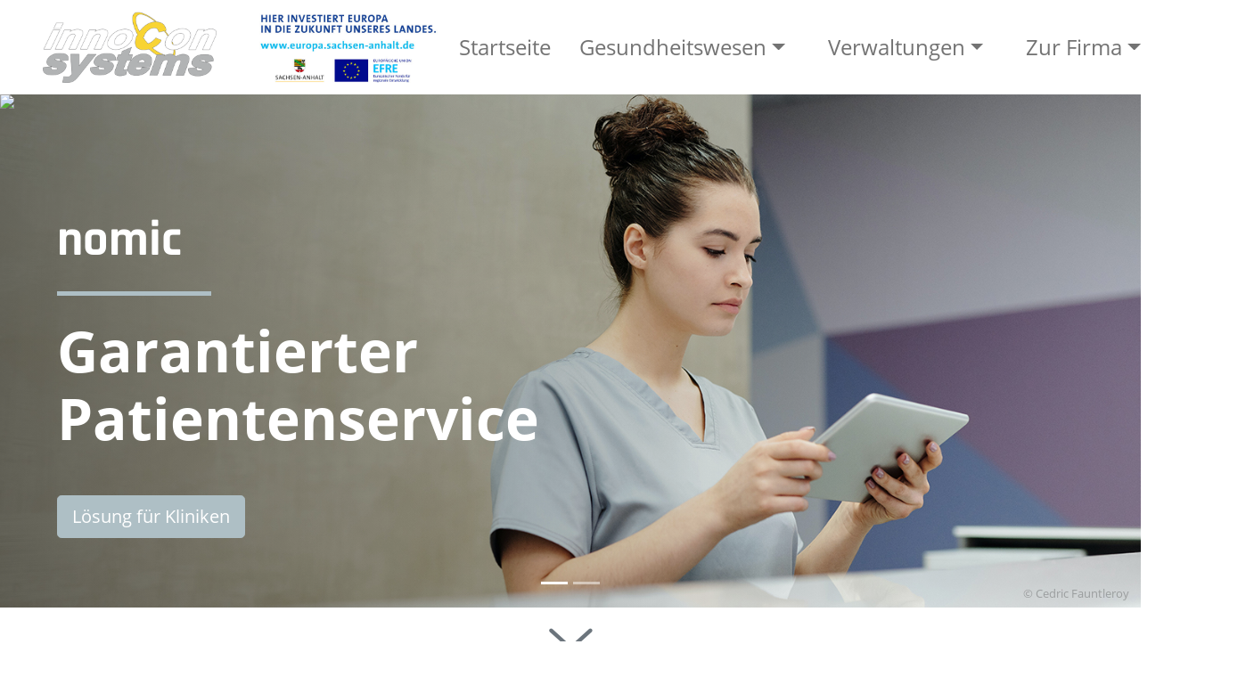

--- FILE ---
content_type: text/html; charset=ISO-8859-1
request_url: https://innocon-systems.de/wnf/navbar/wnf.php?oid=42&sid=
body_size: 5542
content:
<!DOCTYPE html>
<html lang="de">
<head>
<meta http-equiv="Content-Type" content="text/html; charset=iso-8859-1" />
<title>Innocon Systems GmbH</title>
<link rel="shortcut icon" type="image/x-icon" href="../../favicon.png" /><link rel="stylesheet" href="../customizing/layouts/inno21/layout.css" type="text/css"></link>
<link rel="stylesheet" href="../modules/bootstrap/bootstrap-5.0.0-beta3-dist/css/bootstrap.min.css" type="text/css"></link>
<link rel="stylesheet" href="../modules/fontawesome6/css/all.min.css" type="text/css"></link>
<link rel="stylesheet" href="../customizing/templates/wnf_fckeditor/fckeditor.css" type="text/css"></link>
<script type="text/javascript" src="../modules/jquery/js/jquery-3.4.1.min.js"></script>
<script type="text/javascript" src="../modules/bootstrap/bootstrap-5.0.0-beta3-dist/js/bootstrap.min.js"></script>
<script type="text/javascript" src="wnf.js"></script>
<script type="text/javascript" src="../customizing/layouts/inno21/layout.js"></script>
<script type="text/javascript">		var s_sid="";
		var i_oid="11";
		var b_login="";
		var i_loginCallOid="42"</script>
<meta name="author" content="wnfadmin" />
<meta name="copyright" content="wnfadmin" />

<meta http-equiv="Content-Style-Type" content="text/css" />
<meta name="designer" content="sdevic.de" />
<meta name="generator" content="WebNavigationFramework_3.9 (WNF)" />
<meta http-equiv="expires" content="43200">
<meta name="viewport" content="<width=device-width, initial-scale=1"></head>
<body>
<div class="container-fluid p-0"><nav class="navbar navbar-expand-lg navbar-light bg-white"><div class="container-fluid px-4 px-md-5"><a class="navbar-brand" href="wnf.php?oid=11&sid="><img src="../customizing/layouts/inno21/images/logo_innocon_120.png" aria-label="Innocon Systems GmbH Logo"><img src="../customizing/layouts/inno21/images/efre_website.jpg" aria-label="EFRE Foerderung"  class="ms-5"></a><button class="navbar-toggler" type="button" data-bs-toggle="collapse" data-bs-target="#navbarSupportedContent" aria-controls="navbarSupportedContent" aria-expanded="false" aria-label="Toggle navigation"><span class="navbar-toggler-icon"></span></button><div class="collapse navbar-collapse justify-content-end" id="navbarSupportedContent"><ul class="navbar-nav text-end">
<li class="nav-item fs-3"><a class="nav-link" href="wnf.php?oid=49">Startseite</a></li><li class="nav-item dropdown"><a class="nav-link dropdown-toggle fs-4 mx-md-3" href="#" id="oid_12" role="button" data-bs-toggle="dropdown" >Gesundheitswesen</a><ul class="dropdown-menu mx-md-4 p-3 shadow border-0"><li><a class="dropdown-item text-end text-md-start fs-4 m-1" href="wnf.php?oid=15&sid=">Zuweiserportale</a></li><li><a class="dropdown-item text-end text-md-start fs-4 m-1" href="wnf.php?oid=16&sid=">Patientenportale</a></li><li><a class="dropdown-item text-end text-md-start fs-4 m-1" href="wnf.php?oid=14&sid=">Digitale Formulare</a></li><li><a class="dropdown-item text-end text-md-start fs-4 m-1" href="wnf.php?oid=17&sid=">Digital Drucken & Signieren</a></li><li><a class="dropdown-item text-end text-md-start fs-4 m-1" href="wnf.php?oid=18&sid=">SMS & E-Mail Benachichtigungen</a></li><li><a class="dropdown-item text-end text-md-start fs-4 m-1" href="wnf.php?oid=19&sid=">Intelligente Benutzeridentifikation</a></li><li><a class="dropdown-item text-end text-md-start fs-4 m-1" href="wnf.php?oid=20&sid=">Materiallogistik</a></li></ul><li class="nav-item dropdown"><a class="nav-link dropdown-toggle fs-4 mx-md-3" href="#" id="oid_27" role="button" data-bs-toggle="dropdown" >Verwaltungen</a><ul class="dropdown-menu mx-md-4 p-3 shadow border-0"><li><a class="dropdown-item text-end text-md-start fs-4 m-1" href="wnf.php?oid=28&sid=">„Digitales Rathaus“</a></li><li><a class="dropdown-item text-end text-md-start fs-4 m-1" href="wnf.php?oid=29&sid=">Terminbuchungssystem</a></li><li><a class="dropdown-item text-end text-md-start fs-4 m-1" href="wnf.php?oid=34&sid=">Antragsdienste</a></li><li><a class="dropdown-item text-end text-md-start fs-4 m-1" href="wnf.php?oid=35&sid=">Digital Drucken & Signieren</a></li><li><a class="dropdown-item text-end text-md-start fs-4 m-1" href="wnf.php?oid=36&sid=">Serviceterminal</a></li><li><a class="dropdown-item text-end text-md-start fs-4 m-1" href="wnf.php?oid=37&sid=">SMS & E-Mail Benachichtigungen</a></li><li><a class="dropdown-item text-end text-md-start fs-4 m-1" href="wnf.php?oid=38&sid=">Digitaler Postversand</a></li></ul><li class="nav-item dropdown"><a class="nav-link dropdown-toggle fs-4 mx-md-3" href="#" id="oid_43" role="button" data-bs-toggle="dropdown" >Zur Firma</a><ul class="dropdown-menu mx-md-4 p-3 shadow border-0"><li><a class="dropdown-item text-end text-md-start fs-4 m-1" href="wnf.php?oid=44&sid=">Wer wir sind</a></li><li><a class="dropdown-item text-end text-md-start fs-4 m-1" href="wnf.php?oid=45&sid=">Wieder was Neues ...</a></li><li><a class="dropdown-item text-end text-md-start fs-4 m-1" href="wnf.php?oid=48&sid=">Pressemitteilungen</a></li><li><a class="dropdown-item text-end text-md-start fs-4 m-1" href="wnf.php?oid=46&sid=">Jobangebote</a></li><li><a class="dropdown-item text-end text-md-start fs-4 m-1" href="wnf.php?oid=47&sid=">Start-Up gründen</a></li></ul>
<li class="nav-item fs-3"><a class="nav-link" href="wnf.php?oid=13">Kontakt</a></li></ul></div></nav></div><div id="res"></div><main id="main">
<div class="tpl_13 " docnr="18" title="Slider"><div><div id="carouselIndicators" class="carousel slide" data-bs-ride="carousel" data-bs-interval="5000" data-bs-pause="false">
  <div class="carousel-indicators displayNone">
    <button type="button" data-bs-target="#carouselIndicators" data-bs-slide-to="0" class="active" aria-current="true" aria-label="Slide 1"></button>
    <button type="button" data-bs-target="#carouselIndicators" data-bs-slide-to="1" aria-label="Slide 2"></button>

<!--
    <button type="button" data-bs-target="#carouselIndicators" data-bs-slide-to="2" aria-label="Slide 3"></button>
-->

  </div>


  <div id="landingSlide" class="carousel-inner">
    <div class="carousel-item active" style="transform 1s ease">
<div class="grayscale">
         <img src="" class="d-block w-100 background" alt=" " role="img" aria-label="Eine Krankenschwester mit Tablet an der Anmeldung" id="bildHCslider">
</div>
      <div class="carousel-caption d-md-block text-start">
        <p><b class="rajdhani display-4">nomic</b></p>
        <hr class="divider my-4 colorBlue">
        <h5 class="mb-4 mb-md-5 openSansBold col-md-6">Garantierter Patienten­service</h5>
        <a href="wnf.php?oid=23&amp;sid=" class="btn btn-secondary btn-lg colorBlueSlider" aria-label="Lösung für Kliniken">Lösung für Kliniken</a>
      </div>
      <p class="text-end p-0 m-0 lh-base bildnachweisDark">© Cedric Fauntleroy</p>
   </div>
    <div class="carousel-item" style="transform 1s ease">
<div class="grayscale">
      <img src="" class="d-block w-100 background" alt=" " role="img" aria-label="Ein Mann am Computer im Büro" id="bildGOVslider">
</div>
      <div class="carousel-caption d-block text-start">
        <p><b class="rajdhani display-4">nomic</b></p>
        <hr class="divider my-4 colorBlue">
        <h5 class="mb-4 mb-md-5 openSansBold col-md-6">Perfekte Digitalisierung</h5>
        <a href="wnf.php?oid=24&amp;sid=" class="btn btn-secondary btn-lg colorBlueSlider" aria-label="Lösung für Behörden">Lösung für Verwaltungen</a>
      </div>
      <p class="text-end p-0 m-0 lh-base bildnachweis">© Andrea Piacquadio</p>
    </div>

<!--
    <div class="carousel-item">
<div class="grayscale">
      <img src="" class="d-block w-100 background" alt=" " role="img" aria-label="Ein Mann scannt ein Paket im Lager" id="bildLOGslider">
</div>
      <div class="carousel-caption d-md-block text-start">
        <p><b class="rajdhani display-4">nomic</b></p>
        <hr class="divider my-4 colorBlue">
        <h5 class="mb-4 mb-md-5 openSansBold col-md-6">Beeindruckende ­Warenlogistik</h5>
        <a href="wnf.php?oid=25&sid=" class="btn btn-secondary btn-lg colorBlueSlider" aria-label="Logistiklösung">Logistiklösung</a>
      </div>
      <p class="text-end p-0 m-0 lh-base bildnachweis">© shutterstock</p>
    </div>
-->
  </div>


<!--
  <button class="carousel-control-prev" type="button" data-bs-target="#carouselExampleIndicators" data-bs-slide="prev">
    <span class="carousel-control-prev-icon" aria-hidden="true"></span>
    <span class="visually-hidden">Previous</span>
  </button>
  <button class="carousel-control-next" type="button" data-bs-target="#carouselExampleIndicators" data-bs-slide="next">
    <span class="carousel-control-next-icon" aria-hidden="true"></span>
    <span class="visually-hidden">Next</span>
  </button>
-->

</div>


<div id="chevron-down" class="text-secondary"><i class="fa-light fa-angle-down mb-md-5 pb-md-5 mb-3 pb-3" aria-hidden="true"></i></div>
<!--
<a href="wnf.php?oid=45&sid="><button class="btn btn-secondary btn-white stickyButton colorDarkGray fs-4 border-0"><i class="fa-regular fa-bell-on text-secondary" aria-label="Neuigkeiten"></i></button></a>
--></div></div>
<div class="tpl_13 " docnr="19" title="Einleitung"><div><div class="container-fluid mx-0 px-0 mb-md-5 pb-md-5">
  <div class="row align-items-center gx-0">
    <div class="col-md-4 offset-md-1 px-4 lh-base">
      <h2 class="text-start mb-4"><b class="rajdhani colorNomic">nomic</b> als Branchen­lösung für das Gesundheits­wesen, in Verwaltungen und in der Logistik</h2>
      <p class="text-start">nomic bindet sich unkompliziert in ERP/CRM, Fachanwendungen und Krankenhaus- sowie Radiologieinformationssysteme an.  Damit erreichen Sie Ihre Zielgruppen digital an jedem Ort Ihres Unternehmens oder zu Hause. <br></p><p class="text-start">Es lassen sich Papierformulare komplett abbilden und Papierunterschriften durch digitale Signaturen ersetzen. Kunden und Patienten erreichen die Dienste über unsere sichere Portallösung.</p>
    </div>
    <div class="col-md-6 offset-md-1 px-md-0 my-3 py-4 px-0 position-relative">
      <img src="../customizing/layouts/inno21/images/HC_produktuebersicht_Signaturen.jpg" class="d-block w-100" alt="Eine Person signiert auf einem Tablet">
      <p class="text-end m-0 pb-4 lh-base bildnachweisDark">© Kaboompics.com</p>
    </div>
  </div>
</div></div></div>
<div class="tpl_13 " docnr="15" title="Leistungen"><div><div class="container-fluid mx-md-0 px-md-0 mt-md-5 pt-md-5 mt-4">
  <div class="row gx-0">
    <div class="col-md-8 offset-md-2 px-4 lh-base">
      <h2 class="mb-4">Unsere Leistungen in den verschiedenen Branchen</h2>
      <p>nomic ist eine digitale Plattform, in der verschiedene Produkte zur Verfügung stehen, die sich gegenseitig ergänzen. </p><p>Digitalisieren Sie Ihre Prozesse mit digitalen Dokumenten, digitalen rechtsverbindlichen Signaturen auf mobilen Tablets und einem sicheren Portal für Ihre Kunden oder Patienten. Verwalten Sie all diese Funktionen mit nomic.</p>
    </div>
  </div>
</div></div></div>
<div class="tpl_13 " docnr="16" title="Leistungen Cards"><div><div class="mt-4" id="close">
    
    <input type="radio" class="btn-check" name="options-outlined" id="option1" autocomplete="off" checked="" data-bs-toggle="collapse" data-bs-target="#healthcare" aria-expanded="true" aria-controls="healthcare" data-bs-parent="#close">
    <label class="btn btn-outline-secondary colorHC mx-2 my-2 fs-5" for="option1">Gesundheitswesen</label>
    
    <input type="radio" class="btn-check" name="options-outlined" id="option2" autocomplete="off" data-bs-toggle="collapse" data-bs-target="#government" aria-expanded="true" aria-controls="government" data-bs-parent="#close">
    <label class="btn btn-outline-secondary colorGOV mx-2 my-2 fs-5" for="option2">Verwaltungen</label>
    
<!-- 
    <input type="radio" class="btn-check" name="options-outlined" id="option3" autocomplete="off" data-bs-toggle="collapse" data-bs-target="#industrial" aria-expanded="true" aria-controls="industrial" data-bs-parent="#close">
    <label class="btn btn-outline-secondary colorLOG mx-2 my-2 fs-5" for="option3">Logistik</label> 
-->                   
                
<div class="container mt-5 pt-5 collapse show products" id="healthcare" data-bs-parent="#close">
    <div class="row row-cols-1 row-cols-md-3 g-4">
        <div class="col mb-5">
            <a href="wnf.php?oid=15&amp;sid=" class="text-decoration-none" aria-label="Zuweiserportal">
                <div class="card h-100 border-0 text-dark">
                    <i class="fa-light fa-user-doctor-message mb-4 my-md-4 colorHCicon"></i>
                    <div class="card-body lh-base">
                        <h3 class="card-title mb-3">Zuweiserportale</h3>
                        <p class="card-text">Zuweiser-, Partner und Nachversorger-Vernetzung – über ein Konto</p>
                        <div class="fc-HC">
                            Produkt anzeigen
                        </div>
                    </div>
                </div>
            </a>
        </div>
        <div class="col mb-5">
            <a href="wnf.php?oid=16&amp;sid=" class="text-decoration-none" aria-label="Patientenportal">
                <div class="card h-100 border-0 text-dark">
                    <i class="fa-light fa-laptop-house mb-4 my-md-4 colorHCicon"></i>
                    <div class="card-body lh-base">
                        <h3 class="card-title mb-3">Patientenportale</h3>
                        <p class="card-text">Patienten erhalten ihre Krankenakte, Aufklärungsbögen oder Checklisten online</p>
                        <div class="fc-HC">
                            Produkt anzeigen
                        </div>
                    </div>
                </div>
            </a>
        </div>
        <div class="col mb-5">
            <a href="wnf.php?oid=16&amp;sid=" class="text-decoration-none" aria-label="Terminbuchungssystem">
                <div class="card h-100 border-0 text-dark">
                    <i class="fa-light fa-calendar-clock mb-4 my-md-4 colorHCicon"></i>
                    <div class="card-body lh-base">
                        <h3 class="card-title mb-3">Online Terminbuchungen</h3>
                        <p class="card-text">Online Patiententermine im Kalender buchen, damit Wartezeiten entfallen</p>
                        <div class="fc-HC">
                            Produkt anzeigen
                        </div>
                    </div>
                </div>
            </a>
        </div>
        <div class="col mb-5">
            <a href="wnf.php?oid=14&amp;sid=" class="text-decoration-none" aria-label="Digitale Dokumente">
                <div class="card h-100 border-0 text-dark">
                    <i class="fa-light fa-file-certificate mb-4 my-md-4 colorHCicon"></i>
                    <div class="card-body lh-base">
                        <h3 class="card-title mb-3">Digitale Formulare</h3>
                        <p class="card-text">Vollständiger Ersatz von Papierformularen und maximale Nutzung aller digitaler Vorteile</p>
                        <div class="fc-HC">
                            Produkt anzeigen
                        </div>
                    </div>
                </div>
            </a>
        </div>
        <div class="col mb-5">
            <a href="wnf.php?oid=17&amp;sid=" class="text-decoration-none" aria-label="Digitale Signaturen">
                <div class="card h-100 border-0 text-dark">
                    <i class="fa-light fa-file-signature mb-4 my-md-4 colorHCicon"></i>
                    <div class="card-body lh-base">
                        <h3 class="card-title mb-3">Digitale Signaturen</h3>
                        <p class="card-text">Einfache und rechtskräftige elektronische Signaturen, Siegel und Zeitstempel gemäß „eIDAS“</p>
                        <div class="fc-HC">
                            Produkt anzeigen
                        </div>
                    </div>
                </div>
            </a>
        </div>              
        <div class="col mb-5">
            <a href="wnf.php?oid=18&amp;sid=" class="text-decoration-none" aria-label="notification">
                <div class="card h-100 border-0 text-dark">
                    <i class="fa-light fa-message-image mb-4 my-md-4 colorHCicon"></i>
                    <div class="card-body lh-base">
                        <h3 class="card-title mb-3">SMS &amp; E-Mail</h3>
                        <p class="card-text">Automatisierter SMS und E-Mail-Versand</p>
                        <div class="fc-HC">
                            Produkt anzeigen
                        </div>
                    </div>
                </div>
            </a>
        </div>
        <div class="col mb-5">
            <a href="wnf.php?oid=17&amp;sid=" class="text-decoration-none" aria-label="Papierersatzlösung">
                <div class="card h-100 border-0 text-dark">
                    <i class="fa-light fa-print-slash mb-4 my-md-4 colorHCicon"></i>
                    <div class="card-body lh-base">
                        <h3 class="card-title mb-3">Digital-Drucken</h3>
                        <p class="card-text">Drucken, signieren und archivieren – ohne Papier </p>
                        <div class="fc-HC">
                            Produkt anzeigen
                        </div>
                    </div>
                </div>
            </a>
        </div>
        <div class="col mb-5">
            <a href="wnf.php?oid=19&amp;sid=" class="text-decoration-none" aria-label="material">
                <div class="card h-100 border-0 text-dark">
                    <i class="fa-light fa-memo-circle-check mb-4 my-md-4 colorHCicon"></i>
                    <div class="card-body lh-base">
                        <h3 class="card-title mb-3">Intelligente Benutzeridentifikation</h3>
                        <p class="card-text">Verwendung vorhandener Benutzerdaten (Active Directory/LDAP) und Kartenlogin</p>
                        <div class="fc-HC">
                            Produkt anzeigen
                        </div>
                    </div>
                </div>
            </a>
        </div>
        <div class="col mb-5">
            <a href="wnf.php?oid=20&amp;sid=" class="text-decoration-none" aria-label="material">
                <div class="card h-100 border-0 text-dark">
                    <i class="fa-light fa-scanner-gun mb-4 my-md-4 colorHCicon"></i>
                    <div class="card-body lh-base">
                        <h3 class="card-title mb-3">Barcode &amp; RFID</h3>
                        <p class="card-text">Warenzugänge und -bewegungen per Barcodescanner oder RFID-Empfänger verfolgen</p>
                        <div class="fc-HC">
                            Produkt anzeigen
                        </div>
                    </div>
                </div>
            </a>
        </div>
    </div>
</div>
                
                
<div class="container collapse mt-5 pt-5 products" id="government" data-bs-parent="#close">
    <div class="row row-cols-1 row-cols-md-3 gx-0">
        <div class="col mb-5">
            <a href="wnf.php?oid=28&amp;sid=" class="text-decoration-none" aria-label="Bürgerportal">
                <div class="card h-100 border-0 text-dark">
                    <i class="fa-light fa-laptop-house mb-4 my-md-4 colorGOVicon"></i>
                    <div class="card-body lh-base">
                        <h3 class="card-title mb-3">„Digitales Rathaus“</h3>
                        <p class="card-text">Digitale Portallösung für alle Verwaltungsdienste zu Bürgern, Vereinen und Unternehmen</p>
                        <div class="fc-GOV">
                            Produkt anzeigen
                        </div>
                    </div>
                </div>
            </a>
        </div>
        <div class="col mb-5">
            <a href="wnf.php?oid=34&amp;sid=" class="text-decoration-none" aria-label="Bürgerportal">
                <div class="card h-100 border-0 text-dark">
                    <i class="fa-light fa-files mb-4 my-md-4 colorGOVicon"></i>
                    <div class="card-body lh-base">
                        <h3 class="card-title mb-3">Antragsdienste</h3>
                        <p class="card-text">Verwaltung von Anträgen (24/7) aller Arten durch Bürger, Vereine und Unternehmen selbst</p>
                        <div class="fc-GOV">
                            Produkt anzeigen
                        </div>
                    </div>
                </div>
            </a>
        </div>
        <div class="col mb-5">
            <a href="wnf.php?oid=29&amp;sid=" class="text-decoration-none" aria-label="Terminbuchungssytem">
                <div class="card h-100 border-0 text-dark">
                    <i class="fa-light fa-calendar-clock mb-4 my-md-4 colorGOVicon"></i>
                    <div class="card-body lh-base">
                        <h3 class="card-title mb-3">Online Termine</h3>
                        <p class="card-text">Intuitive Terminbuchung in allen Ämtern</p>
                        <div class="fc-GOV">
                            Produkt anzeigen
                        </div>
                    </div>
                </div>
            </a>
        </div>
        <div class="col mb-5">
            <a href="wnf.php?oid=29&amp;sid=" class="text-decoration-none" aria-label="Digitaldokumente">
                <div class="card h-100 border-0 text-dark">
                    <i class="fa-light fa-file-certificate mb-4 my-md-4 colorGOVicon"></i>
                        <div class="card-body lh-base">
                        <h3 class="card-title mb-3">Virtuelle Verwaltung</h3>
                        <p class="card-text">Termine Online anbieten und durchführen</p>
                        <div class="fc-GOV">
                            Produkt anzeigen
                        </div>
                    </div>
                </div>
            </a>
        </div>
        <div class="col mb-5">
            <a href="wnf.php?oid=35&amp;sid=" class="text-decoration-none" aria-label="Digitale Signaturen">
                <div class="card h-100 border-0 text-dark">
                        <i class="fa-light fa-signature mb-4 my-md-4 colorGOVicon"></i>
                        <div class="card-body lh-base">
                        <h3 class="card-title mb-3">Digitale Signaturen</h3>
                        <p class="card-text">Einfache und rechtskräftige elektronische Signaturen, Siegel und Zeitstempel gemäß „eIDAS“ zu Hause und im Büro</p>
                        <div class="fc-GOV">
                            Produkt anzeigen
                        </div>
                     </div>
                </div>
            </a>
        </div>
        <div class="col mb-5">
            <a href="wnf.php?oid=36&amp;sid=" class="text-decoration-none" aria-label="Serviceterminal">
                <div class="card h-100 border-0 text-dark">
                        <i class="fa-light fa-receipt mb-4 my-md-4 colorGOVicon"></i>
                        <div class="card-body lh-base">
                        <h3 class="card-title mb-3">Serviceterminal</h3>
                        <p class="card-text">Beeindruckender Display-Kiosk mit Ticketvergabe und direkter Terminkopplung</p>
                        <div class="fc-GOV">
                            Produkt anzeigen
                        </div>
                    </div>
                </div>
            </a>
        </div>
        <div class="col mb-5">
            <a href="wnf.php?oid=38&amp;sid=" class="text-decoration-none" aria-label="Postdienstleister">
                <div class="card h-100 border-0 text-dark">
                        <i class="fa-light fa-envelopes-bulk mb-4 my-md-4 colorGOVicon"></i>
                        <div class="card-body lh-base">
                        <h3 class="card-title mb-3">Integration „Deutsche Post“</h3>
                        <p class="card-text">Drucken, Kuvertieren und Versenden – ohne eigenen Drucker, aber mit reduziertem Porto</p>
                        <div class="fc-GOV">
                            Produkt anzeigen
                        </div>
                    </div>
                </div>
            </a>
        </div>
    </div>
</div>
                
                
<div class="container mt-5 pt-5 collapse products" id="industrial" data-bs-parent="#close">
    <div class="row row-cols-1 row-cols-md-3 gx-0">
        <div class="col mb-5">
            <a href="wnf.php?oid=40&amp;sid=" class="text-decoration-none" aria-label="Mobilitätslösung">
                <div class="card h-100 border-0 text-dark">
                        <i class="fa-light fa-laptop-mobile mb-4 my-md-4 colorLOGicon"></i>
                        <div class="card-body lh-base">
                        <h3 class="card-title mb-3">Mobilitätslösung</h3>
                        <p class="card-text">Zentrales ERP/CRM und dezentrale Tablets am Arbeitsort</p>
                        <div class="fc-LOG">
                            Produkt anzeigen
                        </div>
                    </div>
                </div>
            </a>
        </div>
        <div class="col mb-5">
            <a href="wnf.php?oid=41&amp;sid=" class="text-decoration-none" aria-label="Digitale Signaturen">
                <div class="card h-100 border-0 text-dark">
                        <i class="fa-light fa-file-signature mb-4 my-md-4 colorLOGicon"></i>
                        <div class="card-body lh-base">
                        <h3 class="card-title mb-3">Digitale Signaturen</h3>
                        <p class="card-text">Einfache und rechtskräftige elektronische Signaturen, Siegel und Zeitstempel gemäß „eIDAS“ beim Kunden und im Unternehmen</p>
                        <div class="fc-LOG">
                            Produkt anzeigen
                        </div>
                    </div>
                </div>
            </a>
        </div>
        <div class="col mb-5">
            <a href="wnf.php?oid=41&amp;sid=" class="text-decoration-none" aria-label="Digitale Signaturen">
                <div class="card h-100 border-0 text-dark">
                        <i class="fa-light fa-scanner-gun mb-4 my-md-4 colorLOGicon"></i>
                        <div class="card-body lh-base">
                        <h3 class="card-title mb-3">Produkterfassung</h3>
                        <p class="card-text">Terminalsoftware mit Mitarbeiteridentifikation und Fortschrittserfassung – gekoppelt mit dem ERP/CRM-System</p>
                        <div class="fc-LOG">
                            Produkt anzeigen
                        </div>
                    </div>
                </div>
            </a>
        </div>
        <div class="col mb-5">
            <a href="wnf.php?oid=42&amp;sid=" class="text-decoration-none" aria-label="Kommissionier- und Versandlösung">
                <div class="card h-100 border-0 text-dark">
                        <i class="fa-light fa-scanner-touchscreen mb-4 my-md-4 colorLOGicon"></i>
                        <div class="card-body lh-base">
                        <h3 class="card-title mb-3">Kommissionier- und Versandlösung</h3>
                        <p class="card-text">Erweitert ERP/CRM-Systeme um Barcodescanner und RFID-Empfänger – auch ohne WLAN</p>
                        <div class="fc-LOG">
                            Produkt anzeigen
                        </div>
                     </div>
                </div>
            </a>
        </div>
    </div>
</div>
</div></div></div>
<div class="tpl_13 " docnr="65" title="Fußzeile Kontakt"><div><div class="container-fluid mx-md-0 px-md-0 mt-md-5 py-5 mt-4 colorBlue">
  <div class="row py-md-5 gx-0">
    <div class="col-md-8 offset-md-2 px-4 lh-base">
      <h3 class="mb-4 text-light">Wir beraten Sie gern zu unseren Produkten!</h3>
      <a href="wnf.php?oid=13&amp;sid=" class="btn btn-outline-secondary border-2 mt-md-3 colorWhite fs-5">Jetzt kontaktieren</a>
    </div>
  </div>
</div></div></div></main><footer class="container-fluid my-5 mt-md-4 pt-md-3" id="foot">
	    <div class="row gx-0">
	        <div class="col-md-3 px-4 px-md-5 text-start lh-base">
	            <ul class="navbar-nav mb-3">
	                <li>Innocon Systems GmbH</li>
	                <li>Kirchstra&szlig;e 50</li>
	                <li>39590 Tangerm&uuml;nde</li>
	            </ul>
	        </div>
	        <div class="col-md-3 px-4 px-md-5 text-start lh-base">
	            <ul class="navbar-nav mb-3">
	                <li><a href="mailto:kontakt@innocon-systems.de?subject=Kontaktaufnahme%20aus%20dem%20Web" class="nav-link p-0 link-dark hoverUnderline">kontakt&commat;innocon-systems.de</a></li>
	                <li>Telefon: +49 39322 / 71 73 50</li>
	                <li><img class="mt-3 ms-4" src="../customizing/layouts/inno21/images/TR-Testmark_9000022534_DE_RGB_without-QR-Code.jpg"></li>
	            </ul>
	        </div>
	        <div class="col-md-3 px-4 px-md-5 text-start lh-base">
	            <ul class="navbar-nav mb-3">
	                <li>Folgen Sie uns bei</li>
	                <li><a href="https://twitter.com/gmbhinnocon?lang=de" class="nav-link p-0 link-dark hoverUnderline" target="_blank"><div class="openSansBold d-inline">Twitter</div> (Gesundheitswesen)</a></li>
                       <li><a href="https://twitter.com/irathaus?lang=de" class="nav-link p-0 link-dark hoverUnderline" target="_blank"><div class="openSansBold d-inline">Twitter</div> (Kommunalwesen)</a></li>
	                <li><a href="https://www.instagram.com/innocon.systems/?hl=de" class="nav-link p-0 link-dark hoverUnderline openSansBold" target="_blank">Instagram</a></li>
	            </ul>
	        </div>
	        <div class="col-md-3 px-4 px-md-5 text-start lh-base"><ul class="navbar-nav mb-3"><li><a href="wnf.php?oid=22&amp;sid=" class="nav-link p-0 link-dark hoverUnderline">Datenschutzerkl&auml;rung</a></li><li><a href="wnf.php?oid=21&amp;sid=" class="nav-link p-0 link-dark hoverUnderline">Impressum</a></li><li><a href="#" class="_login nav-link p-0 link-dark hoverUnderline">Login</a></li><li class="nav-link p-0 pt-1 madeIn">&#127465;&#127466; made in Tangerm&uuml;nde</li></ul></div></div><div class="row mt-2"><div class="col px-4 bnrlogin"></div></div></footer><div id="_loginBox"></div></div></body></html>

--- FILE ---
content_type: text/css
request_url: https://innocon-systems.de/wnf/customizing/layouts/inno21/layout.css
body_size: 2791
content:
@charset "ISO-8859-1";
/*@IMPORT url("reset.css");*/
@IMPORT url("gstyle.css");
@IMPORT url("fonts/rajdhani/rajdhani.css");
@IMPORT url("fonts/open-sans/import_open_sans.css");


body {
	text-align:center;
	font-family: 'Open Sans',Arial, Helvetica, sans-serif !important;
	font-size: 1.1rem !important;
	}	
/* Drucklayout */
@media print{
	body #wrapper #side,
	body #wrapper #add,
	body #wrapper #foot,
	body #wrapper #banner{
		display:none;
	}
	
	body .noPrint{
		display:none;
	}
}

/* Horizontale Scrollbalken enfernen 
.row {
	--bs-gutter-x: 0 !important;
}*/


/* Navbar*/
div#navbarSupportedContent li.fs-3 {
	font-size: calc(1.275rem + 0.3vw) !important;
}
@media (min-width: 1200px) {
	div#navbarSupportedContent li.fs-3 {
	    font-size: 1.5rem !important;
	}
}
.navbar-light .navbar-toggler {
	border-color: #fff !important;
	
}
a.navbar-brand > img {
	height: 80px !important;
}
@media (max-width:992px) {
	a.navbar-brand > img {
		height: 50px !important;
	}
}
.dropdown-item.active, .dropdown-item:active {
  background-color: #6c757d !important;
}


/* Farben */
.colorHC {
	color:#5b8cba !important;	
	border-color: #5b8cba !important;	
}
.colorHC:hover,
.btn-check:checked + .colorHC, .btn-check:active + .colorHC, 
.colorHC:active, .colorHC.active, .colorHC.dropdown-toggle.show, .colorHC.active {
	color:#ffffff !important;
	border-color: #5b8cba !important;
	background-color: #5b8cba !important;
	text-decoration: none;
}
.colorHCicon {
	color: #5b8cba !important;
}
.colorLOG {
	color:#c99e6b !important;	
	border-color: #c99e6b !important;
}	
.colorLOG:hover, 
.btn-check:checked + .colorLOG, .btn-check:active + .colorLOG, 
.colorLOG:active, .colorLOG.active, .colorLOG.dropdown-toggle.show .colorLOG.active {
	color:#ffffff !important;
	border-color: #c99e6b !important;
	background-color: #c99e6b !important;
	text-decoration: none;
}
.colorLOGicon {
	color: #c99e6b !important;
}
.colorGOV {
	color:#687260 !important;	
	border-color: #687260 !important;
}	
.colorGOV:hover, 
.btn-check:checked + .colorGOV, .btn-check:active + .colorGOV, 
.colorGOV:active, .colorGOV.active, .colorGOV.dropdown-toggle.show .colorGOV.active {
	color:#ffffff !important;
	border-color: #687260 !important;
	background-color: #687260 !important;
	text-decoration: none;
}
.colorGOVicon {
	color: #687260 !important;
}
.colorWhite {
	color: #fff !important;	
	border-color: #fff !important;
}
.colorWhite:hover, 
.btn-check:checked + .colorWhite, .btn-check:active + .colorWhite, 
.colorWhite:active, .colorWhite.active, .colorWhite.dropdown-toggle.show {
	color:#aebfc5 !important;
	border-color: #fff !important;
	background-color: #fff !important;
	text-decoration: none;
}
.colorBlueIcon {
	color: #aebfc5 !important;
}
.colorBlue {
	background-color: #aebfc5 !important;
}
.colorBlueSlider {
	color:#fff !important;
	background: #aebfc5 !important;	
	border-color: #aebfc5 !important;	
}
.colorBlueSlider:hover,
.btn-check:checked + .colorBlueSlider, .btn-check:active + .colorBlueSlider, 
.colorBlueSlider:active, .colorBlueSlider.active, .colorBlueSlider.dropdown-toggle.show {
	color:#ffffff !important;
	border-color: #aebfc5 !important;
	background-color: #aebfc5 !important;
	text-decoration: none;
}
.colorBlueButton {
	color:#aebfc5 !important;
	background: #fff !important;	
	border-color: #aebfc5 !important;	
}
.colorBlueButton:hover,
.btn-check:checked + .colorBlueButton, .btn-check:active + .colorBlueButton, 
.colorBlueButton:active, .colorBlueButton.active, .colorBlueButton.dropdown-toggle.show {
	color:#ffffff !important;
	border-color: #aebfc5 !important;
	background-color: #aebfc5 !important;
	text-decoration: none;
}
.colorDarkGray {
	background-color: #2e4263 !important;
}
.colorDarkGrayButton {
	color:#fff !important;
	background: #2e4263 !important;	
	border-color: #fff !important;	
}
.colorDarkGrayButton:hover,
.btn-check:checked + .colorDarkGrayButton, .btn-check:active + .colorDarkGrayButton, 
.colorDarkGrayButton:active, .colorDarkGrayButton.active, .colorDarkGrayButton.dropdown-toggle.show {
	color:#2e4263 !important;
	border-color: #fff !important;
	background-color: #fff !important;
	text-decoration: none;
}
.fc-HC {
	color:#5b8cba !important;
}
.fc-HC:hover {
	text-decoration: underline;
}
.fc-GOV {
	color:#687260 !important;
}
.fc-GOV:hover {
	text-decoration: underline;
}
.fc-LOG {
	color:#c99e6b !important;
}
.fc-LOG:hover {
	text-decoration: underline;
}
.fc-Blue {
	color: #aebfc5 !important;
}
.fc-Blue:hover {
	text-decoration: underline;
}
.pageHover:hover {
	text-decoration: underline;
}
.colorRefHC {
	color:#5b8cba !important;	
}
.colorRefHC:hover, .colorRefHC.active {
	text-decoration: underline;
}
.colorRefGOV {
	color:#687260 !important;	
}
.colorRefGOV:hover, .colorRefGOV.active {
	text-decoration: underline;
}
.colorRefLOG {
	color:#c99e6b !important;	
}
.colorRefLOG:hover, .colorRefLOG.active {
	text-decoration: underline;
}
.accordion-button:not(.collapsed) {
  color: #fefefe !important;
  background-color: #aebfc5 !important;
  box-shadow: none !important;
}
.accordion-button:not(.collapsed)::after {
  background-image: url("data:image/svg+xml,%3csvg xmlns='http://www.w3.org/2000/svg' viewBox='0 0 16 16' fill='%23fefefe'%3e%3cpath fill-rule='evenodd' d='M1.646 4.646a.5.5 0 0 1 .708 0L8 10.293l5.646-5.647a.5.5 0 0 1 .708.708l-6 6a.5.5 0 0 1-.708 0l-6-6a.5.5 0 0 1 0-.708z'/%3e%3c/svg%3e") !important;
}
.accordion-button:focus {
  border-color: none !important;
  box-shadow: none !important;
}




/* Nomic Logo */
.rajdhani {
	font-family: 'Rajdhani', Arial, Helvetica, sans-serif !important;
	font-size: 2.2rem;
	font-weight: bold !important;
	color: #fff;
}
.colorNomic {
	color: #0716a3;
}


/* Font*/
.openSansBold {
	font-weight: 700 !important;
}

/* sticky button */
.stickyButton {
	position: fixed;
	z-index: 9;
	bottom: 15px;
	left: calc(100% - 75px);
	width: 60px;
	height: 60px;
	visibility: visible;
	background-color: #f8d434 !important;
	border-radius: 50% !important;
}
button i.fa-bell-on {
	animation-name: ringBell;
	animation-duration: 1s;
	animation-direction:alternate-reverse;
	animation-iteration-count: infinite;
}
@keyframes ringBell {
	from {transform: rotate(-45deg)}
	to {transform: rotate(45deg)}
}


	
/* Slider & Header */
.catHeader,
#landingSlide .carousel-item {
    height: 80vh;
    transition-property: transform;
    transition-duration:1s;
    transition-timing-function:ease;
    trasnition-delay:1s
}

.catHeader > img,
.carousel-item > div.grayscale,
.carousel-item > div.grayscale > img.background {
    height: 100%;
    object-fit: cover;
    object-position:top;
}
.catHeader > .catCaption,
.carousel-item > .carousel-caption{
	bottom:10% !important;
	left: 5% !important;
	right: 5% !important;
}
.catHeader > .catCaption > img,
.carousel-item > .carousel-caption > img{
	width:140px;
}
.catHeader > .catCaption > div.divider,
.carousel-item > .carousel-caption > hr.divider{
	width: 15%;
	height: 5px;
	opacity: 1;
}
.catHeader > .catCaption > h5,
.carousel-item > .carousel-caption > h5 {
	font-size:4rem;
	hyphens:auto;
}
#bildHCslider {
  background: linear-gradient(to right, rgba(0,0,0,.5) ,transparent 80%),
              url('images/startseite_kliniken.jpg') no-repeat center center / cover;
}
#bildGOVslider {
  background: linear-gradient(to right, rgba(0,0,0,.5) ,transparent 80%),
              url('images/startseite_behoerden.jpg') no-repeat center center / cover;
}
#bildLOGslider {
  background: linear-gradient(to right, rgba(0,0,0,.5) ,transparent 80%),
              url('images/startseite_logistik.jpg') no-repeat center center / cover;
}
.bildnachweis {
	position: absolute;
	bottom: 1% !important;
	right: 1% !important;
	color: rgba(255,255,255,.25);
	font-size: 0.8rem;
}
.bildnachweisDark {
	position: absolute;
	bottom: 1% !important;
	right: 1% !important;
	color: rgba(0,0,0,.25);
	font-size: 0.8rem;
}

@media (max-aspect-ratio: 1/1) {
	.catHeader > .catCaption,
	.carousel-item > .carousel-caption{
		bottom:5% !important;
		left: 7% !important;
		right: 7% !important;
	}
	#bildHCslider {
  		background: linear-gradient(to top, rgba(0,0,0,.6) ,transparent 100%),
            		url('images/hochformat_startseite_klinik.jpg') no-repeat center center / cover;
		}
	#bildGOVslider {
  		background: linear-gradient(to top, rgba(0,0,0,.6) ,transparent 100%),
              		url('images/hochformat_startseite_behoerden.jpg') no-repeat center center / cover;
		}
	#bildLOGslider {
  		background: linear-gradient(to top, rgba(0,0,0,.6) ,transparent 100%),
              		url('images/hochformat_startseite_logistik.jpg') no-repeat center center / cover;
		}
	.catHeader > .catCaption > img,
	.carousel-item > .carousel-caption > img{
		width:80px;
	}
	.catHeader > .catCaption > div.divider,
	.carousel-item > .carousel-caption > hr.divider{
		width: 40%;
		height: 5px;
		opacity: 1;
	}
}



/* product-cards */
div.products div.card > i{
	font-size: 5rem;
}


div#chevron-down{
	font-size:4em;
	color:#e0e0e0;
}

/* Text + Bild Dokumente*/
.eyeimg > img {
    height: 100%;
    width: 100%;
    object-fit: cover;
} 
.radius {
	border-radius: 20px;
}



	
/* MAIN-CONTENT */

/* Produktuebersichten */
#bildHC {
  background: linear-gradient(to right, rgba(0,0,0,.5) ,transparent 80%),
              url('images/HC_produktuebersicht_header.jpg') no-repeat center center / cover;
}
#bildGOV {
  background: linear-gradient(to right, rgba(0,0,0,.5) ,transparent 80%),
              url('images/startseite_behoerden.jpg') no-repeat center center / cover;
}
#bildLOG {
  background: linear-gradient(to right, rgba(0,0,0,.5) ,transparent 80%),
              url('images/I_produktuebersicht_header.jpg') no-repeat center center / cover;
}

.view70 {
    height: 70vh;
}


@media (max-aspect-ratio: 1/1) {
	#bildHC {
  		background: linear-gradient(to top, rgba(0,0,0,.6) ,transparent 100%),
            		url('images/hochformat_produktuebersicht_HC.jpg') no-repeat center center / cover;  		
		}
	#bildGOV {
  		background: linear-gradient(to top, rgba(0,0,0,.6) ,transparent 100%),
              		url('images/hochformat_startseite_behoerden.jpg') no-repeat center center / cover;
		}
	#bildLOG {
  		background: linear-gradient(to top, rgba(0,0,0,.6) ,transparent 100%),
              		url('images/hochformat_produktuebersicht_I.jpg') no-repeat center center / cover;
		}
	.img-hochformat {
		height: 15vh !important;
		object-fit: cover;
	}
} 

/* FOOTER */
div#foot div.row div.bnrlogin button a {
	text-decoration: none;
	color: #fff;
}
button.colorBlueSlider a {
	color: #fff;
	text-decoration: none;
}
.madeIn {
	font-size: .9rem;
}
/*
div#foot{
	background: #8d908c;
}

div#foot ul{
	margin-bottom:0px;
}
	
div#foot ul li a{
	color:#ffffff;	
	text-decoration:none;
}
a.hoverUnderline:hover {
    text-decoration: underline;
}

@media(max-height:700px){
	.catHeader > .catCaption,
	.carousel-item > .carousel-caption{
		bottom:15%;
	}
}*/
@media(max-width:768px){
	/*.catHeader > .catCaption,
	.carousel-item > .carousel-caption{
		bottom:15%;
	}*/
	.catHeader > .catCaption > h5,
	.carousel-item > .carousel-caption > h5 {
		font-size:2.5rem;
	}	
	.displayNone {
	visibility: hidden;
	}
	
	.dropdown-item {
	padding: .25rem 0 !important;
	white-space: break-spaces !important;
	}
}

/* Paragraphen */
p {
	hyphens: auto;
	hyphenate-limit-chars: auto 3;
	hyphenate-limit-lines: 4;
	-webkit-hyphens: auto;
	-webkit-hyphenate-limit-chars: 2 3;
	-webkit-hyphenate-limit-lines: 4;
	-ms-hyphens: auto;
	-ms-hyphenate-limit-chars: auto 3;
	-ms-hyphenate-limit-lines: 4;
}

h2 {
	hyphens: auto;
	hyphenate-limit-chars: auto 3;
	hyphenate-limit-lines: 4;
	-webkit-hyphens: auto;
	-webkit-hyphenate-limit-chars: 2 3;
	-webkit-hyphenate-limit-lines: 4;
	-ms-hyphens: auto;
	-ms-hyphenate-limit-chars: auto 3;
	-ms-hyphenate-limit-lines: 4;
}

.title {
	font-size: 3rem !important;
	hyphens: auto;
}
@media(max-width:768px){
	.title {
	font-size: calc(1.425rem + 2.1vw) !important;
	hyphens: auto;
}
}



--- FILE ---
content_type: text/css
request_url: https://innocon-systems.de/wnf/customizing/templates/wnf_fckeditor/fckeditor.css
body_size: 710
content:
@CHARSET "ISO-8859-1";

div.tpl_13 > div > h5{
	padding-left:0px;
}

div.tpl_13 > div{
	line-height: 2em;
}

div.tpl_13 ul {
	margin:0px 0px 0px 15px;
	
	list-style-type: disc;
	list-style-position:inside;
}
/* CG20240722 Problem mit FontAwesome-Update -> wieder Standard-ListItems
div.tpl_13 ul li{
	position:relative;
	padding-left:25px;
	display:block;
	width:auto;
}
div.tpl_13 ul li:before{
	margin-right:10px;
	content: "\f101" ;
	font-family: FontAwesome;
	left:0px;
	position:absolute;
}*/
div.tpl_13 ul li ul li:before{
	content: "\f105" ;
	font-family: FontAwesome;
	position:absolute;
	left:0px;
}
div.tpl_13 ul li>p{
	margin:0px;
}


div.tpl_13 ol{
	margin:0px 0px 0px 20px;
	list-style:decimal;
}

/* Option: auf_zuklappen */
div.tpl_13 > h4 >i{
	display:none;
	margin-right:5px;
	color:#999999;
}
div.tpl_13 .tglu{
	padding:6px 0px 2px 25px;
	border:1px solid #eeeeee;
	min-height:1em;
	cursor:pointer;	
}

div.tpl_13 > h4.tglu:not(.activ) >i.fa-chevron-right{
	display:inline-block;
}
div.tpl_13 > h4.tglu.activ >i.fa-chevron-down{
	display:inline-block;
}
div.tpl_13 .tglu div{
	float:left;
	margin-left:-22px;
	margin-top:-8px;
	width:27px;
	height:30px;
	background:url("images/krpfeil_rechts_kl.png") no-repeat 4px 8px;
	}
	
div.tpl_13 .tglu:hover div{
	background:url("images/krpfeil_rechts_gr.png") no-repeat 2px 6px;
	}
div.tpl_13 .activ div{
	background:url("images/krpfeil_unten_kl.png") no-repeat 4px 8px;
	}
div.tpl_13 .activ:hover div{
	background:url("images/krpfeil_unten_gr.png") no-repeat 2px 6px;
	}
	
	
	
div.tpl_13 table td{
	padding:5px;
}	
div.tpl_13 table thead tr{
	background-color:#dde9d6;
}
div.tpl_13 table.ausbildungsorte{
	font-size:13px;	
}
div.tpl_13 table.ausbildungsorte thead tr th {
	font-size:15px;
	weight:700;
}


--- FILE ---
content_type: text/css
request_url: https://innocon-systems.de/wnf/customizing/layouts/inno21/gstyle.css
body_size: 1536
content:
@CHARSET "ISO-8859-1";
/* globale Layouteinstellungen */


sup{
	font-size:0.8em;
	vertical-align:super;
}
sub{
	font-size:0.8em;
	vertical-align:sub;
}
strong{
	font-weight:700;
}
em{
	font-style:italic;
}
u {
	text-decoration:underline;
}
p {
	margin: 8px 0px 8px 0px;
}

/* Tabellenlayout */
	/*header*/
[border="1"] tbody tr th{
	border:1px solid #000000;
	border-collapse:collapse;
	background:#eaeaea;
}

	/*zellen*/
[border="1"] td{
	border:1px solid #000000;
	border-collapse:collapse;
}

a {
	text-decoration:none;
}
a:hover {
	text-decoration:underline;
}
div#main a{
	
	color:#333333;
}
div#side a,
div#add a{
	color:#5b7981;
	/*2e743b*/
}

/* inner Headlines */

#main [docnr] ol, 
#main [docnr] ul{
	margin-left:20px;
}

#main [docnr] ol{
	list-style:decimal outside none;
}

#main [docnr] ul{
	list-style:disc outside none;
}

/* Content der Templates */
div#main > div > div{
	/*margin:5px 0px 0px 0px;*/

}
div#side > div > div{
	margin:5px 0px 0px 0px;
	color:#5b7981;
	font-size:0.9em;
}

/* LOGIN-Dialog */
/* http://www.alessioatzeni.com/blog/login-box-modal-dialog-window-with-css-and-jquery/ */

div#login-box a { 
	display:inline-block;
	position:absolute;
	top:-20px;
	right:-20px;
	width:30px;
	height:30px;
	text-decoration:none; 
	color:#00c6ff;
	background:url(images/close_pop.png) no-repeat;
}

div#login-box .btn-sign {
	width:460px;
	margin-bottom:20px;
	margin:0 auto;
	padding:20px;
	border-radius:5px;
	background: -moz-linear-gradient(center top, #00c6ff, #018eb6);
    background: -webkit-gradient(linear, left top, left bottom, from(#00c6ff), to(#018eb6));
	background:  -o-linear-gradient(top, #00c6ff, #018eb6);
    filter: progid:DXImageTransform.Microsoft.gradient(startColorStr='#00c6ff', EndColorStr='#018eb6');
	text-align:center;
	font-size:36px;
	color:#fff;
	text-transform:uppercase;
}
#mask {
	display: none;
	background: #000; 
	position: fixed; left: 0; top: 0; 
	z-index: 10;
	width: 100%; height: 100%;
	opacity: 0.8;
	z-index: 999;
}

div#_loginBox .login-popup{
	display:none;
	background: #333;
	padding: 10px; 	
	border: 2px solid #ddd;
	float: left;
	font-size: 1.2em;
	position: fixed;
	top: 50%; left: 50%;
	z-index: 99999;
	box-shadow: 0px 0px 20px #999;
	-moz-box-shadow: 0px 0px 20px #999; /* Firefox */
    -webkit-box-shadow: 0px 0px 20px #999; /* Safari, Chrome */
	border-radius:3px 3px 3px 3px;
    -moz-border-radius: 3px; /* Firefox */
    -webkit-border-radius: 3px; /* Safari, Chrome */
}

div#login-box fieldset { 
	border:none; 
}

div#login-box form.signin .textbox label { 
	display:block; 
	padding-bottom:7px; 
}

div#login-box form.signin .textbox span { 
	display:block;
}

div#login-box form.signin p, form.signin span { 
	color:#999; 
	font-size:11px; 
	line-height:18px;
} 

div#login-box form.signin .textbox input { 
	background:#666666; 
	border-bottom:1px solid #333;
	border-left:1px solid #000;
	border-right:1px solid #333;
	border-top:1px solid #000;
	color:#fff; 
	border-radius: 3px 3px 3px 3px;
	-moz-border-radius: 3px;
    -webkit-border-radius: 3px;
	font:13px Arial, Helvetica, sans-serif;
	padding:6px 6px 4px;
	width:200px;
}

div#login-box form.signin input:-moz-placeholder { color:#bbb; text-shadow:0 0 2px #000; }
div#login-box form.signin input::-webkit-input-placeholder { color:#bbb; text-shadow:0 0 2px #000;  }

div#login-box .button { 
	background: -moz-linear-gradient(center top, #f3f3f3, #dddddd);
	background: -webkit-gradient(linear, left top, left bottom, from(#f3f3f3), to(#dddddd));
	background:  -o-linear-gradient(top, #f3f3f3, #dddddd);
    filter: progid:DXImageTransform.Microsoft.gradient(startColorStr='#f3f3f3', EndColorStr='#dddddd');
	border-color:#000; 
	border-width:1px;
	border-radius:4px 4px 4px 4px;
	-moz-border-radius: 4px;
    -webkit-border-radius: 4px;
	color:#333;
	cursor:pointer;
	display:inline-block;
	padding:6px 6px 4px;
	margin-top:10px;
	font:12px; 
	width:214px;
}

div#login-box .button:hover { background:#ddd; }
div#login-box div#lgnMsg{
	margin:8px 0px 0px 0px;
	font-size:1.0em;
	color:#FCD7A6;
}

button.btnLoginStay{
	height:20px;
	background-image:url('images/key_add.png') !important;
	background-repeat:no-repeat !important;
	background-position:5px center !important;
}

button#btnLoginStay.hashLogin{
	background-image:url('images/key_delete.png');
}


--- FILE ---
content_type: text/css
request_url: https://innocon-systems.de/wnf/customizing/layouts/inno21/fonts/rajdhani/rajdhani.css
body_size: 213
content:
@CHARSET "ISO-8859-1";
@font-face {
  font-family: 'Rajdhani';
  font-style: normal;
  font-weight: 300;
  src: local('Rajdhani Light'), local('Rajdhani-Light'), url(Rajdhani-Light.woff) format('woff');
}
@font-face {
  font-family: 'Rajdhani';
  font-style: normal;
  font-weight: 500;
  src: local('Rajdhani Medium'), local('Rajdhani-Medium'), url(Rajdhani-Medium.woff) format('woff');
}
@font-face {
  font-family: 'Rajdhani';
  font-style: normal;
  font-weight: 600;
  src: local('Rajdhani SemiBold'), local('Rajdhani-SemiBold'), url(Rajdhani-SemiBold.woff) format('woff');
}
@font-face {
  font-family: 'Rajdhani';
  font-style: normal;
  font-weight: 700;
  src: local('Rajdhani Bold'), local('Rajdhani-Bold'), url(Rajdhani-Bold.woff) format('woff');
}

--- FILE ---
content_type: text/css
request_url: https://innocon-systems.de/wnf/customizing/layouts/inno21/fonts/open-sans/import_open_sans.css
body_size: 584
content:
@charset "ISO-8859-1";

/* * * * * Schriftarten */
/* open-sans-300 - latin */
@font-face {
  font-family: 'Open Sans';
  font-style: normal;
  font-weight: 300;
  src: url('open-sans-v18-latin-300.eot'); /* IE9 Compat Modes */
  src: local(''),
       url('open-sans-v18-latin-300.eot?#iefix') format('embedded-opentype'), /* IE6-IE8 */
       url('open-sans-v18-latin-300.woff2') format('woff2'), /* Super Modern Browsers */
       url('open-sans-v18-latin-300.woff') format('woff'), /* Modern Browsers */
       url('open-sans-v18-latin-300.ttf') format('truetype'), /* Safari, Android, iOS */
       url('open-sans-v18-latin-300.svg#OpenSans') format('svg'); /* Legacy iOS */
}

/* open-sans-300italic - latin */
@font-face {
  font-family: 'Open Sans';
  font-style: italic;
  font-weight: 300;
  src: url('open-sans-v18-latin-300italic.eot'); /* IE9 Compat Modes */
  src: local(''),
       url('open-sans-v18-latin-300italic.eot?#iefix') format('embedded-opentype'), /* IE6-IE8 */
       url('open-sans-v18-latin-300italic.woff2') format('woff2'), /* Super Modern Browsers */
       url('open-sans-v18-latin-300italic.woff') format('woff'), /* Modern Browsers */
       url('open-sans-v18-latin-300italic.ttf') format('truetype'), /* Safari, Android, iOS */
       url('open-sans-v18-latin-300italic.svg#OpenSans') format('svg'); /* Legacy iOS */
}

/* open-sans-regular - latin */
@font-face {
  font-family: 'Open Sans';
  font-style: normal;
  font-weight: 400;
  src: url('open-sans-v18-latin-regular.eot'); /* IE9 Compat Modes */
  src: local(''),
       url('open-sans-v18-latin-regular.eot?#iefix') format('embedded-opentype'), /* IE6-IE8 */
       url('open-sans-v18-latin-regular.woff2') format('woff2'), /* Super Modern Browsers */
       url('open-sans-v18-latin-regular.woff') format('woff'), /* Modern Browsers */
       url('open-sans-v18-latin-regular.ttf') format('truetype'), /* Safari, Android, iOS */
       url('open-sans-v18-latin-regular.svg#OpenSans') format('svg'); /* Legacy iOS */
}

/* open-sans-italic - latin */
@font-face {
  font-family: 'Open Sans';
  font-style: italic;
  font-weight: 400;
  src: url('open-sans-v18-latin-italic.eot'); /* IE9 Compat Modes */
  src: local(''),
       url('open-sans-v18-latin-italic.eot?#iefix') format('embedded-opentype'), /* IE6-IE8 */
       url('open-sans-v18-latin-italic.woff2') format('woff2'), /* Super Modern Browsers */
       url('open-sans-v18-latin-italic.woff') format('woff'), /* Modern Browsers */
       url('open-sans-v18-latin-italic.ttf') format('truetype'), /* Safari, Android, iOS */
       url('open-sans-v18-latin-italic.svg#OpenSans') format('svg'); /* Legacy iOS */
}

/* open-sans-600 - latin */
@font-face {
  font-family: 'Open Sans';
  font-style: normal;
  font-weight: 600;
  src: url('open-sans-v18-latin-600.eot'); /* IE9 Compat Modes */
  src: local(''),
       url('open-sans-v18-latin-600.eot?#iefix') format('embedded-opentype'), /* IE6-IE8 */
       url('open-sans-v18-latin-600.woff2') format('woff2'), /* Super Modern Browsers */
       url('open-sans-v18-latin-600.woff') format('woff'), /* Modern Browsers */
       url('open-sans-v18-latin-600.ttf') format('truetype'), /* Safari, Android, iOS */
       url('open-sans-v18-latin-600.svg#OpenSans') format('svg'); /* Legacy iOS */
}

/* open-sans-600italic - latin */
@font-face {
  font-family: 'Open Sans';
  font-style: italic;
  font-weight: 600;
  src: url('open-sans-v18-latin-600italic.eot'); /* IE9 Compat Modes */
  src: local(''),
       url('open-sans-v18-latin-600italic.eot?#iefix') format('embedded-opentype'), /* IE6-IE8 */
       url('open-sans-v18-latin-600italic.woff2') format('woff2'), /* Super Modern Browsers */
       url('open-sans-v18-latin-600italic.woff') format('woff'), /* Modern Browsers */
       url('open-sans-v18-latin-600italic.ttf') format('truetype'), /* Safari, Android, iOS */
       url('open-sans-v18-latin-600italic.svg#OpenSans') format('svg'); /* Legacy iOS */
}

/* open-sans-700 - latin */
@font-face {
  font-family: 'Open Sans';
  font-style: normal;
  font-weight: 700;
  src: url('open-sans-v18-latin-700.eot'); /* IE9 Compat Modes */
  src: local(''),
       url('open-sans-v18-latin-700.eot?#iefix') format('embedded-opentype'), /* IE6-IE8 */
       url('open-sans-v18-latin-700.woff2') format('woff2'), /* Super Modern Browsers */
       url('open-sans-v18-latin-700.woff') format('woff'), /* Modern Browsers */
       url('open-sans-v18-latin-700.ttf') format('truetype'), /* Safari, Android, iOS */
       url('open-sans-v18-latin-700.svg#OpenSans') format('svg'); /* Legacy iOS */
}

/* open-sans-700italic - latin */
@font-face {
  font-family: 'Open Sans';
  font-style: italic;
  font-weight: 700;
  src: url('open-sans-v18-latin-700italic.eot'); /* IE9 Compat Modes */
  src: local(''),
       url('open-sans-v18-latin-700italic.eot?#iefix') format('embedded-opentype'), /* IE6-IE8 */
       url('open-sans-v18-latin-700italic.woff2') format('woff2'), /* Super Modern Browsers */
       url('open-sans-v18-latin-700italic.woff') format('woff'), /* Modern Browsers */
       url('open-sans-v18-latin-700italic.ttf') format('truetype'), /* Safari, Android, iOS */
       url('open-sans-v18-latin-700italic.svg#OpenSans') format('svg'); /* Legacy iOS */
}

/* open-sans-800 - latin */
@font-face {
  font-family: 'Open Sans';
  font-style: normal;
  font-weight: 800;
  src: url('open-sans-v18-latin-800.eot'); /* IE9 Compat Modes */
  src: local(''),
       url('open-sans-v18-latin-800.eot?#iefix') format('embedded-opentype'), /* IE6-IE8 */
       url('open-sans-v18-latin-800.woff2') format('woff2'), /* Super Modern Browsers */
       url('open-sans-v18-latin-800.woff') format('woff'), /* Modern Browsers */
       url('open-sans-v18-latin-800.ttf') format('truetype'), /* Safari, Android, iOS */
       url('open-sans-v18-latin-800.svg#OpenSans') format('svg'); /* Legacy iOS */
}

/* open-sans-800italic - latin */
@font-face {
  font-family: 'Open Sans';
  font-style: italic;
  font-weight: 800;
  src: url('open-sans-v18-latin-800italic.eot'); /* IE9 Compat Modes */
  src: local(''),
       url('open-sans-v18-latin-800italic.eot?#iefix') format('embedded-opentype'), /* IE6-IE8 */
       url('open-sans-v18-latin-800italic.woff2') format('woff2'), /* Super Modern Browsers */
       url('open-sans-v18-latin-800italic.woff') format('woff'), /* Modern Browsers */
       url('open-sans-v18-latin-800italic.ttf') format('truetype'), /* Safari, Android, iOS */
       url('open-sans-v18-latin-800italic.svg') format('svg'); /* Legacy iOS */
}




--- FILE ---
content_type: application/javascript
request_url: https://innocon-systems.de/wnf/navbar/wnf.js
body_size: 1884
content:
$(document).ready(function(){
	
	
	// Textdokumente ein-ausblenden in der Anzeige (verwendet FCKEditor/tplid_13)	
	$(".tglu").click(function(){
		$(this).next().toggle('slow');
		$(this).toggleClass("activ");
	
		return false;
	}).next().hide();

	//LOGIN
	// Login-Dialog
	$("._login").click(function(evt) {
		evt.preventDefault();
		i_loginCallOid = i_oid;
		prepareLoginDialog();
		
	});
	
	//Systemsteuerung
	$("._system").click(function(event){
		
		event.preventDefault();
		window.location.href="wnf.php?oid="+i_oid+"&sid="+s_sid+"&o=_system";
		return false;
	});
	
	//Login Dialog nach Laden der Seite autom. anzeigen
	if (b_login == 1) {
		prepareLoginDialog();
	}
	
	//Login local hashen
	$(".btnLoginStay").click(function(){
		setAutoLoginCookie();
	});
		
});

function prepareLoginDialog(){
	
	//Dialog abrufen
	$.getJSON("wnfx.php", {
		"_ns" : "nav_",
		"_scr" : "x_login",
		"_metd" : "getLoginDialog",
		"_enc" : "std",
		"_odata" :  {
	     "s_sid"	:	s_sid
	    }
	})
	.done(function(pa_data){
		$("#_loginBox").html(pa_data['html']);
		openDialogLogin();
		$("#btnLogin").click(callLogin);
		$("form.signin input#password").keyup(function(e) { 
			if (e.keyCode == 13) $('form.signin button#btnLogin').trigger("click"); 
		});
	});
}

function setAutoLoginCookie(){
	
	//Dialog abrufen
	$.getJSON("wnfx.php", {
		"_ns" : "nav_",
		"_scr" : "x_login",
		"_metd" : "setAutoLoginCookie",
		"_enc" : "std",
		"_odata" :  {
	     "s_sid"	:	s_sid
	    }
	})
	.done(function(pa_data){	
		$('button.btnLoginStay').remove();
	});
}


/**
 * initiiert eine Anmeldung und verarbeitet das Ergebnis
 */
function callLogin(){

	//Daten abrufen
	$.getJSON("wnfx.php", {
		"_ns" : "nav_",
		"_scr" : "x_login",
		"_metd" : "callLogin",
		"_enc" : "std",
		"_odata" :  {
		 "s_sid"		: 	s_sid,
	     "s_username"	:	$("#login-box #username").val(),
	     "s_password"	:	$("#login-box #password").val(),
	     "i_loginCallOid":	i_loginCallOid
	    }
	})
	.done(function(pa_data){
		if (pa_data['s_sid']!='null'){
			window.location.href="wnf.php?oid="+pa_data['i_oid']+"&sid="+pa_data['s_sid'];
			
		}else{
			$("#login-box div#lgnMsg").html(pa_data['lgnmsg']);
		}
	});
}



/**
 * stellt einen Login-Dialog dar
 */
function openDialogLogin(){
		
	// Getting the variable's value from a link 
	//var loginBox = $(this).attr('href');
	var loginBox = '#login-box';
	
	//Fade in the Popup and add close button
	$(loginBox).fadeIn(300);
	
	//Set the center alignment padding + border
	var popMargTop = ($(loginBox).height() + 24) / 2; 
	var popMargLeft = ($(loginBox).width() + 24) / 2; 
	
	$(loginBox).css({ 
		'margin-top' : -popMargTop,
		'margin-left' : -popMargLeft
	});
	
	// Add the mask to body
	$('body').append('<div id="mask"></div>');
	$('#mask').fadeIn(300);
	
	//Focus
	$("#login-box input#username").focus();

	
	//Close EventHandler
	// When clicking on the button close or the mask layer the popup closed
	$('a.close, #mask').on('click', function() { 
	  $('#mask , .login-popup').fadeOut(300 , function() {
		$('#mask').remove();  
	  }); 
	return false;
	});

}	
	

	

/**
 * Diese Funktion loggt in die Javaskript-Konsole z.B. von Firebug
 * sollte diese, wie im Produktivsystem nicht vorhanden sein, passiert nichts (Exception wird gefangen und ignoriert)
 * @param msg zu loggende Nachricht (kann String oder Objekt, z.B. Exception) sein...
 */
function debugLog(msg)
{
	try {
		console.log(msg);
	} catch(e) { } //Fehler ignorieren (geloggt kann halt nur werden, wenn die Javaskript-Konsole funktioniert (also beim Debuggen im Testsystem).
}


/**
 * kennzeichnet ein Dokument als zur "Kenntnis genommen"
 */		
function setDokumentKenntnisnahme(pi_docnr){

//Meldung per AJAX bis zum Client schicken
	$.getJSON("wnfx.php", {
			"_ns" : "nav_",
			"_scr" : "x_docsign",
			"_metd" : "setDocumentSign",
			"_enc" : "std",
			"_odata" :  {
		     "s_sid" : escape(s_sid),
		     "i_docnr":	escape(pi_docnr),
		     "s_pwd": escape($('input[docnr='+pi_docnr+']').val())
		    }
		},function(data){})
		.success(function(pa_data){
			//alert("hello erfolgreich" + pa_data['ret']);
			if (pa_data['repl']){
				console.log(pa_data['i_docnr']);
				console.log($('p.signinfo[docnr='+pa_data['i_docnr']+']').html());
				//$('div[docnr='+pi_docnr+']').html(pa_data['html']);
				$('p.signinfo[docnr='+pa_data['i_docnr']+']').hide('slow');
				$('div.docsign[docnr='+pa_data['i_docnr']+']').html(pa_data['html']);
			}else{
				$('div[docnr=rem_'+pa_data['i_docnr']+']').html(pa_data['html']);
			}
		})
		.error(function(ex){alert("Fehler beim Abruf aufgetreten!\nDie Kenntnisnahme wurde nicht gespeichert.\n\nDetails:\n" + ex.responseText);});
}		

--- FILE ---
content_type: application/javascript
request_url: https://innocon-systems.de/wnf/customizing/layouts/inno21/layout.js
body_size: 724
content:
jQuery(document).ready(function(){

	var $o_ajaxRequest;
	
	$('div.bnrlogin').on('click','button#btnLogOff',function(){
		//Daten abrufen
		$.ajax({
			url: "wnfx.php?_ns=nav_&scr=x_login&_metd=callLogout&_enc=std&_odata=['s_sid'" + s_sid + "]"
		})
		.done(function(pa_data){
			window.location.href="wnf.php?oid="+i_loginCallOid;		
		});
		
	});
	
	
	$('div#banner div.bnrsrch input').on("keyup",function(){
		
		if ($(this).val().length>3){
		
		if ($o_ajaxRequest != undefined){$o_ajaxRequest.abort();}
			
		jQuery("#main #res").html(' <i class="fa fa-spinner fa-spin fa-2x fa-fw"></i> Suche l&auml;uft . . .');
		
		//Dialog abrufen
		$o_ajaxRequest = jQuery.getJSON("wnfx.php", {
						"_ns" : "nav_",
						"_scr" : "x_srch",
						"_metd" : "searchHTML",
						"_enc" : "std",
						"_odata" :  {
							"s_stxt":	$(this).val(),
							"i_oid" :   i_oid,
							"s_sid"	:	s_sid}
					})
					.done(function(pa_data){
						jQuery("#main #res").html(pa_data['html']);
					});
		}else{
			if ($(this).val()!=''){
				jQuery("#main #res").html('min. 3 Zeichen eingeben.');	
			}else{
				jQuery("#main #res").html('');	
			}
			
		}
	});
		
	
	
	$('div.newContt').on('click',function(){
		console.log('hello');
		
		jQuery("#main #res").html(' <i class="fa fa-spinner fa-spin fa-2x fa-fw"></i> Ermittlung l&auml;uft . . .');
		
		//Dialog abrufen
		jQuery.getJSON("wnfx.php", {
						"_ns" : "nav_",
						"_scr" : "x_srch",
						"_metd" : "searchNewContent",
						"_enc" : "std",
						"_odata" :  {
							"i_oid" :   i_oid,
							"s_sid"	:	s_sid}
					})
					.done(function(pa_data){
						jQuery("#main #res").html(pa_data['html']);
					});
		
	});
	
	
	$('button.categorySwitch').on('click',function(){
	
	//console.log('hidding');
	//$('div.collapse.show').removeClass('show');
	
	});
	
	
	

});